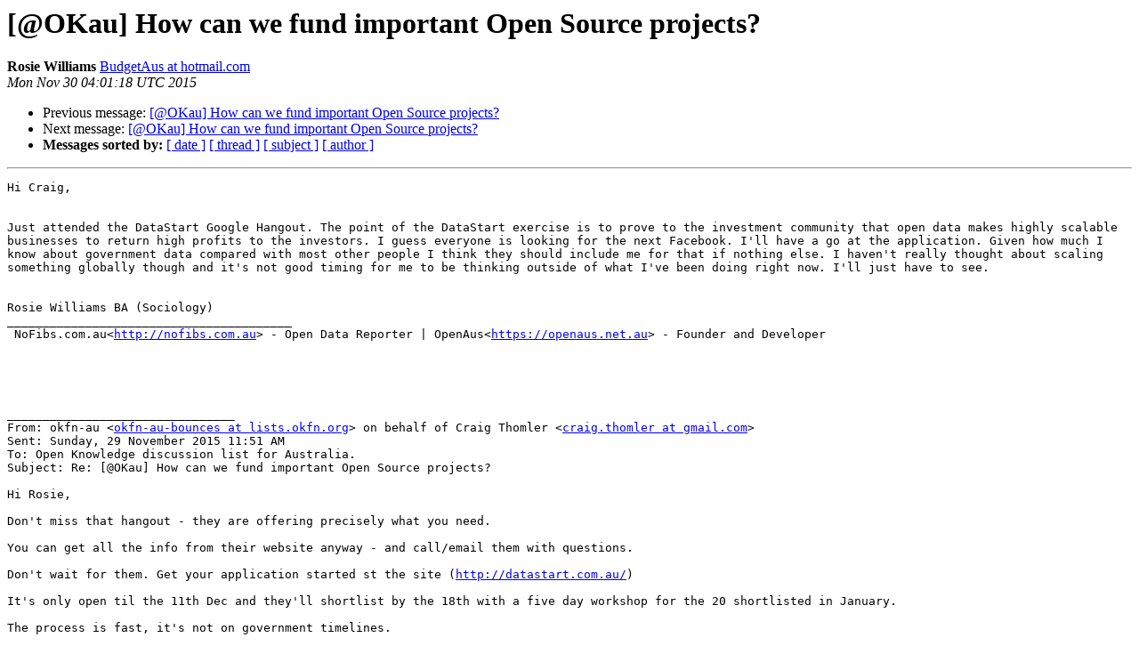

--- FILE ---
content_type: text/html
request_url: https://lists-archive.okfn.org/pipermail/okfn-au/2015-November/004954.html
body_size: 7629
content:
<!DOCTYPE HTML PUBLIC "-//W3C//DTD HTML 4.01 Transitional//EN">
<HTML>
 <HEAD>
   <TITLE> [@OKau] How can we fund important Open Source projects?
   </TITLE>
   <LINK REL="Index" HREF="index.html" >
   <LINK REL="made" HREF="mailto:okfn-au%40lists.okfn.org?Subject=Re%3A%20%5B%40OKau%5D%20How%20can%20we%20fund%20important%20Open%20Source%20projects%3F&In-Reply-To=%3CMEXPR01MB005513F50BDFE60EA4A11BD9AD000%40MEXPR01MB0055.ausprd01.prod.outlook.com%3E">
   <META NAME="robots" CONTENT="index,nofollow">
   <style type="text/css">
       pre {
           white-space: pre-wrap;       /* css-2.1, curent FF, Opera, Safari */
           }
   </style>
   <META http-equiv="Content-Type" content="text/html; charset=us-ascii">
   <LINK REL="Previous"  HREF="004953.html">
   <LINK REL="Next"  HREF="004955.html">
 </HEAD>
 <BODY BGCOLOR="#ffffff">
   <H1>[@OKau] How can we fund important Open Source projects?</H1>
    <B>Rosie Williams</B> 
    <A HREF="mailto:okfn-au%40lists.okfn.org?Subject=Re%3A%20%5B%40OKau%5D%20How%20can%20we%20fund%20important%20Open%20Source%20projects%3F&In-Reply-To=%3CMEXPR01MB005513F50BDFE60EA4A11BD9AD000%40MEXPR01MB0055.ausprd01.prod.outlook.com%3E"
       TITLE="[@OKau] How can we fund important Open Source projects?">BudgetAus at hotmail.com
       </A><BR>
    <I>Mon Nov 30 04:01:18 UTC 2015</I>
    <P><UL>
        <LI>Previous message: <A HREF="004953.html">[@OKau] How can we fund important Open Source projects?
</A></li>
        <LI>Next message: <A HREF="004955.html">[@OKau] How can we fund important Open Source projects?
</A></li>
         <LI> <B>Messages sorted by:</B> 
              <a href="date.html#4954">[ date ]</a>
              <a href="thread.html#4954">[ thread ]</a>
              <a href="subject.html#4954">[ subject ]</a>
              <a href="author.html#4954">[ author ]</a>
         </LI>
       </UL>
    <HR>  
<!--beginarticle-->
<PRE>Hi Craig,


Just attended the DataStart Google Hangout. The point of the DataStart exercise is to prove to the investment community that open data makes highly scalable businesses to return high profits to the investors. I guess everyone is looking for the next Facebook. I'll have a go at the application. Given how much I know about government data compared with most other people I think they should include me for that if nothing else. I haven't really thought about scaling something globally though and it's not good timing for me to be thinking outside of what I've been doing right now. I'll just have to see.


Rosie Williams BA (Sociology)
________________________________________
 NoFibs.com.au&lt;<A HREF="http://nofibs.com.au">http://nofibs.com.au</A>&gt; - Open Data Reporter | OpenAus&lt;<A HREF="https://openaus.net.au">https://openaus.net.au</A>&gt; - Founder and Developer





________________________________
From: okfn-au &lt;<A HREF="https://lists.okfn.org/mailman/listinfo/okfn-au">okfn-au-bounces at lists.okfn.org</A>&gt; on behalf of Craig Thomler &lt;<A HREF="https://lists.okfn.org/mailman/listinfo/okfn-au">craig.thomler at gmail.com</A>&gt;
Sent: Sunday, 29 November 2015 11:51 AM
To: Open Knowledge discussion list for Australia.
Subject: Re: [@OKau] How can we fund important Open Source projects?

Hi Rosie,

Don't miss that hangout - they are offering precisely what you need.

You can get all the info from their website anyway - and call/email them with questions.

Don't wait for them. Get your application started st the site (<A HREF="http://datastart.com.au/">http://datastart.com.au/</A>)

It's only open til the 11th Dec and they'll shortlist by the 18th with a five day workshop for the 20 shortlisted in January.

The process is fast, it's not on government timelines.

Cheers,

Craig

_________________________________________________

Craig Thomler

<A HREF="https://egovau.blogspot.com">http://egovau.blogspot.com</A>
<A HREF="https://twitter.com/CraigThomler">http://twitter.com/CraigThomler</A>
<A HREF="http://au.linkedin.com/in/craigthomler">http://au.linkedin.com/in/craigthomler</A>
<A HREF="http://www.slideshare.net/CraigThomler">http://www.slideshare.net/CraigThomler</A> &lt;<A HREF="http://www.slideshare.net/CraigThomler%20">http://www.slideshare.net/CraigThomler%20</A>&gt;

Mobile: 0411 780 194 (International: +61 411 780 194)
Phone: 02 6161 4508 (International: +61 2 6161 4508)
Skype: craig.thomler

On 26 November 2015 at 08:51, Rosie Williams &lt;<A HREF="https://lists.okfn.org/mailman/listinfo/okfn-au">BudgetAus at hotmail.com</A>&lt;mailto:<A HREF="https://lists.okfn.org/mailman/listinfo/okfn-au">BudgetAus at hotmail.com</A>&gt;&gt; wrote:

Hi Craig,

I missed the initial info session but I have tickets to the online hangout coming up. Did you go to the Canberra event? Thanks for blogging about the charities at

<A HREF="http://egovau.blogspot.com.au/2015/11/using-open-data-for-insights-into.html">http://egovau.blogspot.com.au/2015/11/using-open-data-for-insights-into.html</A>

- I actually got a second wind yesterday when I realised this data has a lot of uses I hadn't previously. I've realised the charities data is often the only list of services for particular issues across Australia - information that I've been searching for elsewhere (like homelessness services) and simply doesn't exist so it is going to be a bit of a pity if I can't figure out the business side of it. I guess that is why an incubator would be really helpful, assuming they help with that kind of thing.


BTW, I added search by LGA to the charities data yesterday <A HREF="https://openaus.net.au/commonwealth/charities/index.php?council=ACT&amp;submit=Go">https://openaus.net.au/commonwealth/charities/index.php?council=ACT&amp;submit=Go</A>


cheers,


Rosie Williams BA (Sociology)
________________________________________
 NoFibs.com.au&lt;<A HREF="http://nofibs.com.au">http://nofibs.com.au</A>&gt; - Open Data Reporter | OpenAus&lt;<A HREF="https://openaus.net.au">https://openaus.net.au</A>&gt; - Founder and Developer





________________________________
From: okfn-au &lt;<A HREF="https://lists.okfn.org/mailman/listinfo/okfn-au">okfn-au-bounces at lists.okfn.org</A>&lt;mailto:<A HREF="https://lists.okfn.org/mailman/listinfo/okfn-au">okfn-au-bounces at lists.okfn.org</A>&gt;&gt; on behalf of Craig Thomler &lt;<A HREF="https://lists.okfn.org/mailman/listinfo/okfn-au">craig.thomler at gmail.com</A>&lt;mailto:<A HREF="https://lists.okfn.org/mailman/listinfo/okfn-au">craig.thomler at gmail.com</A>&gt;&gt;
Sent: Wednesday, 25 November 2015 2:47 PM

To: Open Knowledge discussion list for Australia.
Subject: Re: [@OKau] How can we fund important Open Source projects?

Hi Rosie,

Have you considered applying for DataStart? (datastart.com.au&lt;<A HREF="http://datastart.com.au">http://datastart.com.au</A>&gt;) - even if you're not sure you're the right person to commercialise what you are doing you could access some valuable advice.

I'd also suggest that you speak to some of the start-up centric groups in Sydney, run by them what you've been doing and see if they have suggestions on ways to commercialise your approaches.

Cheers,

Craig

_________________________________________________

Craig Thomler

<A HREF="https://egovau.blogspot.com">http://egovau.blogspot.com</A>
<A HREF="https://twitter.com/CraigThomler">http://twitter.com/CraigThomler</A>
<A HREF="http://au.linkedin.com/in/craigthomler">http://au.linkedin.com/in/craigthomler</A>
<A HREF="http://www.slideshare.net/CraigThomler">http://www.slideshare.net/CraigThomler</A> &lt;<A HREF="http://www.slideshare.net/CraigThomler%20">http://www.slideshare.net/CraigThomler%20</A>&gt;

Mobile: 0411 780 194 (International: +61 411 780 194&lt;tel:%2B61%20411%20780%20194&gt;)
Phone: 02 6161 4508 (International: +61 2 6161 4508&lt;tel:%2B61%202%206161%204508&gt;)
Skype: craig.thomler

On 25 November 2015 at 07:30, Rosie Williams &lt;<A HREF="https://lists.okfn.org/mailman/listinfo/okfn-au">BudgetAus at hotmail.com</A>&lt;mailto:<A HREF="https://lists.okfn.org/mailman/listinfo/okfn-au">BudgetAus at hotmail.com</A>&gt;&gt; wrote:

Thanks Craig,


While what I've done is valuable it is not always the case that people want to know the truth that something reveals. Over time I came to realise that just because I wanted to know the truth about what was going on with top-down government spending it didn't mean that other people were going to embrace it if the data did not sit comfortably within the narratives they were getting from elsewhere. Had the site got into the education system/unis people would be able to use it to form their own conclusions but I don't have the kind of business experience to make those kinds of things happen.


So I moved on to giving people information about their specific location- thinking this would be of more interest to people given this info is not available anywhere else as this has never been done before. I don't know if you recall when we met at a startup breakfast meet in Canberra right back after I had first created BudgetAus and as we sat round the table the idea came up of giving people funding by electorate. I don't think either of us at that time thought that was likely to happen. 3 years on this is what I've created at <A HREF="https://openaus.net.au">https://openaus.net.au</A> searchable by postcode, LGA, fed electorate etc but I've had almost no interest in it. I find this lack of interest a bit odd.


I am scratching my head about that. I've done an enormous amount of work constructing things that have never been done before with data that I have to say is extremely difficult to work with. Perhaps I'm just the wrong person to have done something like this.


Perhaps I can sell to someone better placed to turn it into a going concern. I don't think I have those particular skills &amp; contacts and without them the skill &amp; work completed is potentially going to waste. Any ideas?

OpenAus
Testimonials&quot; I&#8217;ve worked with Rosie Williams on budget data transparency since November 2013. Rosie has developed her OpenAus data project into the best government ...
Read more...&lt;<A HREF="https://openaus.net.au/">https://openaus.net.au/</A>&gt;




Rosie Williams BA (Sociology)
________________________________________
 NoFibs.com.au&lt;<A HREF="http://nofibs.com.au">http://nofibs.com.au</A>&gt; - Open Data Reporter | OpenAus&lt;<A HREF="https://openaus.net.au">https://openaus.net.au</A>&gt; - Founder and Developer





________________________________
From: okfn-au &lt;<A HREF="https://lists.okfn.org/mailman/listinfo/okfn-au">okfn-au-bounces at lists.okfn.org</A>&lt;mailto:<A HREF="https://lists.okfn.org/mailman/listinfo/okfn-au">okfn-au-bounces at lists.okfn.org</A>&gt;&gt; on behalf of Craig Thomler &lt;<A HREF="https://lists.okfn.org/mailman/listinfo/okfn-au">craig.thomler at gmail.com</A>&lt;mailto:<A HREF="https://lists.okfn.org/mailman/listinfo/okfn-au">craig.thomler at gmail.com</A>&gt;&gt;
Sent: Tuesday, 24 November 2015 4:36 PM

To: Open Knowledge discussion list for Australia.
Subject: Re: [@OKau] How can we fund important Open Source projects?

Hi Rosie,

You should also think about who your customer is.

Yes the public (citizens) are technically the audience for governance transparency services, but citizens don't pay for these services, they expect them to be baked into the service offer from government.

Generally citizens in Australia don't experience pain as a result of lack of governance transparency, so they don't see the value in expending money or time to alleviate it.

You may find customers amongst businesses who see data as a route to profits, but again this is a limited market with quite specific needs, so they're only interested in a subset of the data and very specific services which don't always serve a transparency objective.

You might find a few customers amongst NGOs focused on government transparency - however these groups are weak and diffuse in Australia as there's no real pain (again) from failures to be transparent, and they are very restricted in what they can afford to pay.

Finally there's government's themselves, who often have the most to gain from transparency initiatives due to the internal return and the perceptual value externally. They have money and interest, but difficult purchase processes to navigate and are unreliable payers (as many in the grant space recognise).

Ultimately if you're seeking to commercialize open data you need to look at where there's pain points in the market that people will pay to alleviate.

There are opportunities (such as transport data), these are limited but could fund your broader work.

You could also consider offering your services to the open data team in NSW government or the DTO - your experience using open data is valuable and something that people on the collection/release side don't always have.

Cheers,

Craig



On Tuesday, 24 November 2015, Rosie Williams &lt;<A HREF="https://lists.okfn.org/mailman/listinfo/okfn-au">BudgetAus at hotmail.com</A>&lt;mailto:<A HREF="https://lists.okfn.org/mailman/listinfo/okfn-au">BudgetAus at hotmail.com</A>&gt;&gt; wrote:

Hi Steven


I certainly don't expect Paul to answer on behalf of loads of other people but he was the one who specified public interest and use as the criteria for decision making wrt OKFN projects so I didn't think asking him if that info was available publicly was a tough question to answer.


I suspect that if the answer to the question I asked about decision making &amp; data used it is not common knowledge among OKI staff or anyone else reading this thread then it is not readily available and there'd be little point asking for it elsewhere.


As for how to answer your original question about financial sustainability you might be right that more people would contribute on the other list. I'm just following up a thread you started here. I grant you that my particular questions may get replies from more people elsewhere so thankyou for your suggestions in that regard.


I was involved in a similar discussion months ago on the Influence Mappers Google group to which the founder of mySociety contributed his opinions on sustainability based on his experiences <A HREF="https://groups.google.com/forum/#!msg/influencemapping/_ecGe9UM_PM/GLUE-PGyBAAJ">https://groups.google.com/forum/#!msg/influencemapping/_ecGe9UM_PM/GLUE-PGyBAAJ</A>

[<A HREF="https://www.google.com/images/icons/product/groups-128.png">http://www.google.com/images/icons/product/groups-128.png</A>]&lt;<A HREF="https://groups.google.com/forum/#!msg/influencemapping/_ecGe9UM_PM/GLUE-PGyBAAJ">https://groups.google.com/forum/#!msg/influencemapping/_ecGe9UM_PM/GLUE-PGyBAAJ</A>&gt;

Re: [Influence Mappers Group] Re: Introduce yourself
Posted by Tom Steinberg, Aug 16, 2015 3:20 AM
Read more...&lt;<A HREF="https://groups.google.com/forum/#!msg/influencemapping/_ecGe9UM_PM/GLUE-PGyBAAJ">https://groups.google.com/forum/#!msg/influencemapping/_ecGe9UM_PM/GLUE-PGyBAAJ</A>&gt;



I've begun to suspect Tom is right and that having an established audience you can reach at least gives you the personal momentum required to continue whereas when there is no one depending on your work and willing to pay for it, it is pretty hard to justify even to yourself that you are meeting a need. If you can get sizeable donors where people in the street are not asked to pay their own $$ for it, then that is one audience but the audience is not the general public but the donors. Grants may be based on the number of users but it there is a healthy user base it is difficult to understand why this is not a source of income instead of grants, why there is a disjuncture between who is seen to be using a project and who is paying for it (at least in rich countries).


That's why I'm interested in who pays for transparency projects that are begun in the name of the citizen because it would appear the person in the street has little use for them if none of them are funded by the public themselves.


I guess there are open data projects people pay to use in Australia- there are other tender projects out there however these do not contain political information so are not political transparency projects like mine. I've actually had the least interest in the project with the most work and political transparency goals (tenders) and the project with the least sophistication (parliamentary entitlements) received the most interest thanks to Bronwyn Bishop. I was curious to know if this lack of engagement is typical for political transparency projects so I can make the best decision I can about whether it is right to walk away from transparency projects in favour of doing something else more popular but perhaps lacking political significance.


Rosie Williams BA (Sociology)
________________________________________
 NoFibs.com.au&lt;<A HREF="http://nofibs.com.au">http://nofibs.com.au</A>&gt; - Open Data Reporter | OpenAus&lt;<A HREF="https://openaus.net.au">https://openaus.net.au</A>&gt; - Founder and Developer





________________________________
From: okfn-au &lt;<A HREF="https://lists.okfn.org/mailman/listinfo/okfn-au">okfn-au-bounces at lists.okfn.org</A>&gt; on behalf of Steven De Costa &lt;<A HREF="https://lists.okfn.org/mailman/listinfo/okfn-au">steven.decosta at linkdigital.com.au</A>&gt;
Sent: Tuesday, 24 November 2015 8:46 AM
To: Open Knowledge discussion list for Australia.
Subject: Re: [@OKau] How can we fund important Open Source projects?

heya Rosie,

There are lots of people on discuss.okfn.org&lt;<A HREF="http://discuss.okfn.org">http://discuss.okfn.org</A>&gt; who can add to such a discussion. Open Knowledge operates in dozens of countries so it is a bit tough for Paul to answer on behalf of everyone's experience.

The CKAN site is referencing Open Knowledge Services, which is a service group setup to provide project and support for a fee. They recover the cost of wages on funded engagements.

Cheers,
Steven


STEVEN DE COSTA | EXECUTIVE DIRECTOR
www.linkdigital.com.au&lt;<A HREF="http://www.linkdigital.com.au/">http://www.linkdigital.com.au/</A>&gt;

[<A HREF="http://www.linkdigital.com.au/email/logo-apn-acp-agp.png">http://www.linkdigital.com.au/email/logo-apn-acp-agp.png</A>]  [<A HREF="https://association.drupal.org/files/Drupal_Association_sup_partner_80.png">https://association.drupal.org/files/Drupal_Association_sup_partner_80.png</A>]  [<A HREF="http://www.linkdigital.com.au/email/ckan_association.jpg">http://www.linkdigital.com.au/email/ckan_association.jpg</A>]

On 24 November 2015 at 08:21, Rosie Williams &lt;<A HREF="https://lists.okfn.org/mailman/listinfo/okfn-au">BudgetAus at hotmail.com</A>&gt; wrote:

Thanks,


I apologise in advance if I am asking difficult questions but I have to make decisions about whether or not to continue my own projects which is why I'm interested in this thread, what defines a project as successful and how financial sustainability is achieved- particularly in projects that contribute to transparency given that has been my area of interest to date.


Due to Steven mentioning that he can't afford to fund developers for the product he installs, I assumed CKAN relied on volunteer developers but according to the CKAN site 'A full-time professional development team at the Open Knowledge Foundation maintains CKAN and can provide full support and hosting with SLAs. ' However CKAN code also appears to be free to use so it is interesting to wonder where the money is coming from to build it and whether CKAN owes it's existence to grants or is in some way self-sustaining. I'm having trouble determining such things with the information provided by OKFN as the financials do not go into that kind of detail.


The OKFN financials list a number of sources of income so I guess that together with these donations &amp; consultancy fees, volunteers also contribute to the worth of the projects listed in the annual report though the extent of that contribution does not appear to be measured or collated in the reports.

Paul, you mention earlier in the thread that OKFN projects rely on public use and interest to continue (as opposed to the contribution of volunteer labour). Which data does the OKFN rely on to measure public use and interest and is that publicly available?  With a standard business it is a bit easier because you have customer numbers as one measure of interest but the OKFN does not rely on user pays so I'm curious to know what data forms the basis of the decisions taken.




Rosie Williams BA (Sociology)
________________________________________
 NoFibs.com.au&lt;<A HREF="http://nofibs.com.au">http://nofibs.com.au</A>&gt; - Open Data Reporter | OpenAus&lt;<A HREF="https://openaus.net.au">https://openaus.net.au</A>&gt; - Founder and Developer





________________________________
From: okfn-au &lt;<A HREF="https://lists.okfn.org/mailman/listinfo/okfn-au">okfn-au-bounces at lists.okfn.org</A>&gt; on behalf of Paul Walsh &lt;<A HREF="https://lists.okfn.org/mailman/listinfo/okfn-au">paulywalsh at gmail.com</A>&gt;
Sent: Thursday, 12 November 2015 6:18 PM
To: Open Knowledge discussion list for Australia.
Subject: Re: [@OKau] How can we fund important Open Source projects?

Hi Rosie,

I think the question of how open source projects can become self-sustaining is a large area of research and diving in, you&#8217;ll find that there is no single answer, as &quot;open source project&#8221; is a signifier for a huge range of efforts with diversity in motivation, funding, corporate backing, and so on.

Stats on contribution to any OKI open source projects can be found using GitHub&#8217;s APIs for repository activity - all our code is there. Although, I think that your interest is less in &#8220;open source projects&#8221; and more in &#8220;open data projects that use (and build) open source software to achieve social goals&#8221;, in which case I&#8217;m not sure that will help greatly.

There are around 20 paid staff at OKI, and a range of additional contractors on some projects - usually for development.

&quot;Reliance&quot; on volunteers is something that is hard to measure and reason about. Reliance, as a term, suggests to me that you want to understand if a project lives or dies based on volunteer contribution alone. In general, the answer to that is no.

Best,

Paul

On 12 Nov 2015, at 12:28 AM, Rosie Williams &lt;<A HREF="https://lists.okfn.org/mailman/listinfo/okfn-au">BudgetAus at hotmail.com</A>&gt; wrote:

Hi and thanks for the comments.

The conclusion I've come to wrt to discussion of the more general question of how important open source projects can become self-sustaining  (OKFN projects among them) is that there's limited scope for that discussion because there doesn't seem to be easily accessible data to inform it.

The OKFN seems to be making ends meet but how that relates to specific projects is unclear.

Having stats on the number of paid staff, even an estimate of the number of volunteers working on each project, the money coming in to fund each project and where it is coming from would be useful and what I would expect to see in an annual report. I also think it would be useful to know who the visitors to each project/site are so evaluations can be made about engagement to learn from what works or does not. Perhaps the reliance on volunteers prohibits expectations of gathering &amp; reporting this kind of data.

I will probably end up blogging about this to have something more comprehensive to pass to the appropriate person.

Rosie Williams BA (Sociology)
________________________________________
 NoFibs.com.au&lt;<A HREF="http://nofibs.com.au/">http://nofibs.com.au/</A>&gt; - Open Data Reporter | OpenAus&lt;<A HREF="https://openaus.net.au/">https://openaus.net.au/</A>&gt; - Founder and Developer





_______________________________________________
okfn-au mailing list
<A HREF="https://lists.okfn.org/mailman/listinfo/okfn-au">okfn-au at lists.okfn.org</A>
<A HREF="https://lists.okfn.org/mailman/listinfo/okfn-au">https://lists.okfn.org/mailman/listinfo/okfn-au</A>
Unsubscribe: <A HREF="https://lists.okfn.org/mailman/options/okfn-au">https://lists.okfn.org/mailman/options/okfn-au</A>


_______________________________________________
okfn-au mailing list
<A HREF="https://lists.okfn.org/mailman/listinfo/okfn-au">okfn-au at lists.okfn.org</A>
<A HREF="https://lists.okfn.org/mailman/listinfo/okfn-au">https://lists.okfn.org/mailman/listinfo/okfn-au</A>
Unsubscribe: <A HREF="https://lists.okfn.org/mailman/options/okfn-au">https://lists.okfn.org/mailman/options/okfn-au</A>



_______________________________________________
okfn-au mailing list
<A HREF="https://lists.okfn.org/mailman/listinfo/okfn-au">okfn-au at lists.okfn.org</A>&lt;mailto:<A HREF="https://lists.okfn.org/mailman/listinfo/okfn-au">okfn-au at lists.okfn.org</A>&gt;
<A HREF="https://lists.okfn.org/mailman/listinfo/okfn-au">https://lists.okfn.org/mailman/listinfo/okfn-au</A>
Unsubscribe: <A HREF="https://lists.okfn.org/mailman/options/okfn-au">https://lists.okfn.org/mailman/options/okfn-au</A>



_______________________________________________
okfn-au mailing list
<A HREF="https://lists.okfn.org/mailman/listinfo/okfn-au">okfn-au at lists.okfn.org</A>&lt;mailto:<A HREF="https://lists.okfn.org/mailman/listinfo/okfn-au">okfn-au at lists.okfn.org</A>&gt;
<A HREF="https://lists.okfn.org/mailman/listinfo/okfn-au">https://lists.okfn.org/mailman/listinfo/okfn-au</A>
Unsubscribe: <A HREF="https://lists.okfn.org/mailman/options/okfn-au">https://lists.okfn.org/mailman/options/okfn-au</A>


-------------- next part --------------
An HTML attachment was scrubbed...
URL: &lt;<A HREF="http://lists.okfn.org/pipermail/okfn-au/attachments/20151130/760e708e/attachment-0004.html">http://lists.okfn.org/pipermail/okfn-au/attachments/20151130/760e708e/attachment-0004.html</A>&gt;
</PRE>

<!--endarticle-->
    <HR>
    <P><UL>
        <!--threads-->
	<LI>Previous message: <A HREF="004953.html">[@OKau] How can we fund important Open Source projects?
</A></li>
	<LI>Next message: <A HREF="004955.html">[@OKau] How can we fund important Open Source projects?
</A></li>
         <LI> <B>Messages sorted by:</B> 
              <a href="date.html#4954">[ date ]</a>
              <a href="thread.html#4954">[ thread ]</a>
              <a href="subject.html#4954">[ subject ]</a>
              <a href="author.html#4954">[ author ]</a>
         </LI>
       </UL>

<hr>
<a href="https://lists.okfn.org/mailman/listinfo/okfn-au">More information about the okfn-au
mailing list</a><br>
</body></html>
